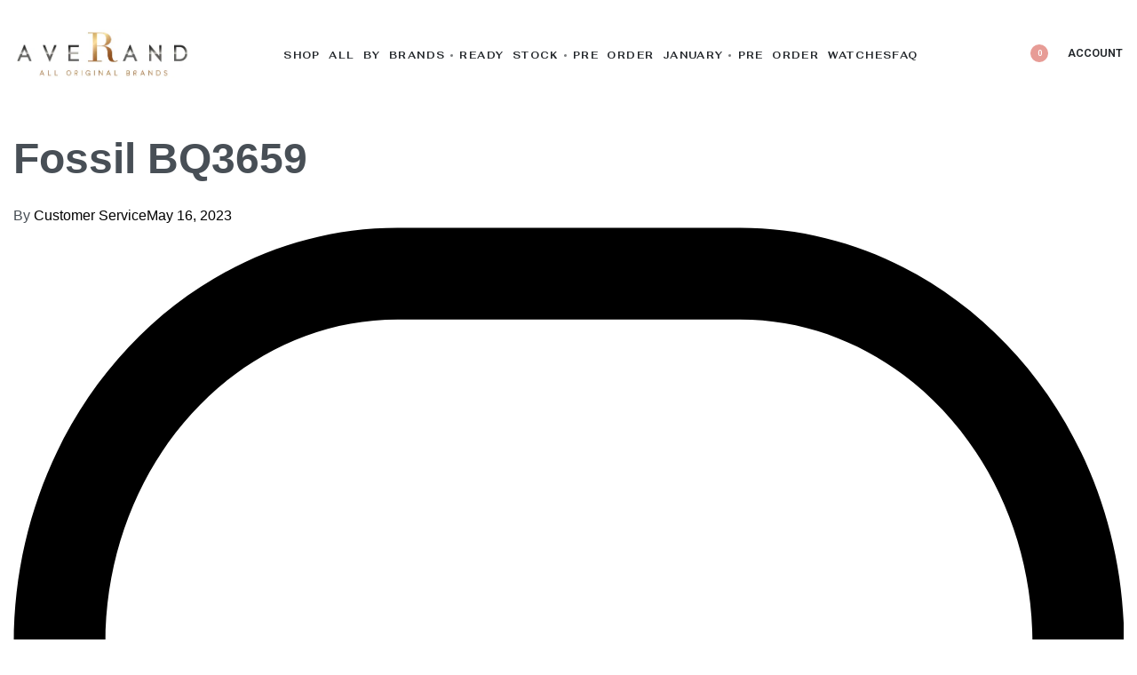

--- FILE ---
content_type: text/javascript; charset=utf-8
request_url: https://www.averand.com/wp-content/plugins/jetgridbuilder/assets/js/blocks-grid-builder-front.js?ver=1.1.3
body_size: 9310
content:
(function(){var t={1656:function(t,e,n){"use strict";function r(t,e,n,r,i,o,s,a){var u,c="function"===typeof t?t.options:t;if(e&&(c.render=e,c.staticRenderFns=n,c._compiled=!0),r&&(c.functional=!0),o&&(c._scopeId="data-v-"+o),s?(u=function(t){t=t||this.$vnode&&this.$vnode.ssrContext||this.parent&&this.parent.$vnode&&this.parent.$vnode.ssrContext,t||"undefined"===typeof __VUE_SSR_CONTEXT__||(t=__VUE_SSR_CONTEXT__),i&&i.call(this,t),t&&t._registeredComponents&&t._registeredComponents.add(s)},c._ssrRegister=u):i&&(u=a?function(){i.call(this,(c.functional?this.parent:this).$root.$options.shadowRoot)}:i),u)if(c.functional){c._injectStyles=u;var l=c.render;c.render=function(t,e){return u.call(e),l(t,e)}}else{var p=c.beforeCreate;c.beforeCreate=p?[].concat(p,u):[u]}return{exports:t,options:c}}n.d(e,{A:function(){return r}})},6958:function(t,e,n){"use strict";n.r(e);var r=function(){var t=this,e=t._self._c;return e("div",{staticClass:"jgb_grid-builder jgb_grid-builder-posts",class:{jgb_loading:!t.loaded}},[e("div",{staticClass:"jgb_grid-container",style:t.containerStyle},t._l(t.items,(function(t){return e("box",{key:t.id,staticClass:"jgb_grid-box",attrs:{boxId:t.id}},[e("item",{attrs:{itemData:t}})],1)})),1)])},i=[],o=n(5202),s=n(7216),a={mixins:[s.A],methods:{loadContent(){let t=this.getSettingValue("posts");if(!t)return this.loaded=!0,void this.removePreloader();const e=this.getRequestArgs({post_type:"any",post__in:t});o.A.getPosts(e,(t=>{this.contentLoaded(t.posts)}))}}},u=a,c=n(1656),l=(0,c.A)(u,r,i,!1,null,null,null),p=l.exports;(function(t){t(document).ready((function(){const e=t(".jgb_posts-grid-builder-container");e.each((t=>{const n=e.eq(t).find(".posts-grid-builder");if(!n.length)return;const r=n.data("settings");new Vue({el:n.get(0),data:{settings:r},render:t=>t(p)})}))}))})(jQuery)},8061:function(t,e,n){"use strict";n.r(e);var r=function(){var t=this,e=t._self._c;return e("div",{staticClass:"jgb_grid-builder jgb_grid-builder-terms",class:{jgb_loading:!t.loaded}},[e("div",{staticClass:"jgb_grid-container",style:t.containerStyle},t._l(t.items,(function(t){return e("box",{key:t.id,staticClass:"jgb_grid-box",attrs:{boxId:t.id}},[e("item",{attrs:{itemData:t}})],1)})),1)])},i=[],o=n(5202),s=n(7216),a={mixins:[s.A],methods:{loadContent(){let t=this.getSettingValue("terms");if(!t)return this.loaded=!0,void this.removePreloader();const e=this.getRequestArgs({taxonomy:"any",include:t});o.A.getTerms(e,(t=>{this.contentLoaded(t.terms)}))}}},u=a,c=n(1656),l=(0,c.A)(u,r,i,!1,null,null,null),p=l.exports;(function(t){t(document).ready((function(){const e=t(".jgb_terms-grid-builder-container");e.each((t=>{const n=e.eq(t).find(".terms-grid-builder");if(!n.length)return;const r=n.data("settings");new Vue({el:n.get(0),data:{settings:r},render:t=>t(p)})}))}))})(jQuery)},7216:function(t,e,n){"use strict";n.d(e,{A:function(){return lt}});n(4114);const r=(t,e,n=0,r=0)=>({x:Math.round(t.x*e.w+t.x*n+r),y:Math.round(t.y*e.h+t.y*n+r),w:Math.round(t.w*e.w+(t.w-1)*n),h:Math.round(t.h*e.h+(t.h-1)*n)}),i=t=>({w:t.reduce(((t,e)=>e.hidden?t:Math.max(t,e.position.x+e.position.w)),0),h:t.reduce(((t,e)=>e.hidden?t:Math.max(t,e.position.y+e.position.h)),0)});function o(t,e){let n=0,r=0;function i(){r++,n==r&&e(t)}t.forEach(((e,r)=>{if(e.thumbnail_data&&e.thumbnail_data.file){let o=new Image;n++,o.src=e.thumbnail_data.file,o.onload=()=>{i()},o.onerror=()=>{t[r].thumbnail_data=!1,i()}}})),0===n&&e(t)}function s(t){if("boolean"===typeof t)return t;switch(t.toLowerCase().trim()){case"true":case"yes":case"1":return!0;case"false":case"no":case"0":case null:return!1;default:return Boolean(t)}}function a(t){const e=Array.from(arguments).splice(1);let n=!0;for(let r of e){if(!t[r]){n=!1;break}t=t[r]}return!!n&&t}function u(t){if("string"!==typeof t)return t;const e={"&amp;":"&","&#038;":"&","&lt;":"<","&gt;":">","&quot;":'"',"&#039;":"'","&#8217;":"’","&#8216;":"‘","&#8211;":"–","&#8212;":"—","&#8230;":"…","&#8221;":"”"};return t.replace(/\&[\w\d\#]{2,5}\;/g,(function(t){return e[t]}))}var c=function(){var t=this,e=t._self._c;return e("div",{staticClass:"jgb_item-container",class:t.itemData.class},[t.component?e(t.component,{tag:"component",attrs:{itemData:t.itemData}}):t._e()],1)},l=[],p=function(){var t=this,e=t._self._c;return e(t.thumbnailComponent,{tag:"component",style:t.thumbnailStyle})},f=[],d={props:{link:{type:Boolean,default:!1}},computed:{thumbnailComponent(){return this.link?"link-thumbnail":"default-thumbnail"},thumbnailStyle(){let t={backgroundImage:"url("+this.thumbnailData.file+")"};return["masonry","justified"].includes(this.layout)&&(t.paddingBottom=Math.round(this.thumbnailData.height/this.thumbnailData.width*100*10)/10+"%"),t}},data(){return{defaultThumbnailComponent:null,linkThumbnailComponent:null,layout:this.$parent.layout,thumbnailData:this.$parent.itemData.thumbnail_data}},created(){this.defaultThumbnailComponent=Vue.component("default-thumbnail",{template:'<div class="jgb_item-thumb"></div>'}),this.linkThumbnailComponent=Vue.component("link-thumbnail",{template:'<a href="#" class="jgb_item-thumb"></a>'})}},h=d,g=n(1656),m=(0,g.A)(h,p,f,!1,null,null,null),b=m.exports,y=function(){var t=this,e=t._self._c;return t.wordsCount>0&&t.description?e("div",{staticClass:"jgb_item-description",domProps:{innerHTML:t._s(t.$options.filters.limitation(t.description,t.wordsCount))}}):t._e()},_=[],v=n(8002),x=n.n(v),w={filters:x(),computed:{wordsCount(){return this.$parent.getResponsiveSetting("item_description_words_count")},description(){let t="",e=this.$parent.getSetting("item_description");switch(e){case"auto":t=this.$parent.itemData.post_excerpt?this.$parent.itemData.post_excerpt:this.$parent.itemData.post_content;break;case"content":t=this.$parent.itemData.post_content;break;case"excerpt":t=this.$parent.itemData.post_excerpt;break}return t}}},S=w,j=(0,g.A)(S,y,_,!1,null,null,null),k=j.exports,C=function(){var t=this,e=t._self._c;return t.categoriesData?e("div",{staticClass:"jgb_product-categories"},t._l(t.categoriesData,(function(n){return e("a",{key:n.term_id,staticClass:"jgb_product-category",attrs:{href:n.permalink}},[t._v(" "+t._s(n.name)+" ")])})),0):t._e()},O=[],P={data(){return{categoriesData:this.$parent.itemData.woocommerce_product_cat}}},T=P,D=(0,g.A)(T,C,O,!1,null,null,null),E=D.exports,$=function(){var t=this,e=t._self._c;return t.ratingCount?e("div",{staticClass:"jgb_product-stars-rating"},t._l(t.getStarsData(),(function(t){return e("div",{staticClass:"jgb_product-stars-rating-star",class:`jgb_star-${t}`})})),0):t._e()},M=[],A={data(){return{starsCount:5,ratingCount:parseInt(this.$parent.itemData.woocommerce_rating_count),averageRating:parseFloat(this.$parent.itemData.woocommerce_average_rating)}},methods:{getStarsData(){let t=[];for(let e=0;e<this.starsCount;e++){let n="empty",r=Math.round(100*(this.averageRating-e))/100;r>.7?n="full":r>=.3&&(n="half"),t.push(n)}return t}}},R=A,B=(0,g.A)(R,$,M,!1,null,null,null),L=B.exports,V=function(){var t=this,e=t._self._c;return t.priceHTML?e("div",{staticClass:"jgb_product-price",domProps:{innerHTML:t._s(t.priceHTML)}}):t._e()},I=[],N={data(){return{priceHTML:this.$parent.itemData.woocommerce_price}}},z=N,F=(0,g.A)(z,V,I,!1,null,null,null),q=F.exports,U=function(){var t=this,e=t._self._c;return e("div",{staticClass:"jgb_product-add-to-cart"},[e("a",{staticClass:"add_to_cart_button ajax_add_to_cart",attrs:{"data-quantity":"1","data-product_id":t.productId,href:t.addToCartUrl}},[e("span",{staticClass:"add_to_cart_button_text"},[t._v(t._s(t.addToCartText))])])])},Q=[],W={computed:{addToCartText(){return u(this.$parent.getSetting("woocommerce_item_add_to_cart_text"))}},data(){return{productId:this.$parent.itemData.id,addToCartUrl:this.$parent.itemData.woocommerce_add_to_cart_url}}},H=W,G=(0,g.A)(H,U,Q,!1,null,null,null),J=G.exports,X=function(){var t=this,e=t._self._c;return t.wordsCount>0&&t.description?e("div",{staticClass:"jgb_item-description",domProps:{innerHTML:t._s(t.$options.filters.limitation(t.description,t.wordsCount))}}):t._e()},K=[],Y={filters:x(),computed:{wordsCount(){return this.$parent.getResponsiveSetting("item_description_words_count")},description(){return this.$parent.itemData.term_description}}},Z=Y,tt=(0,g.A)(Z,X,K,!1,null,null,null),et=tt.exports,nt={props:{itemData:{type:Object,required:!0}},data(){return{component:null}},created(){this.component=Vue.component("item-comp",{template:this.getTemplate(),components:{itemThumbnail:b,itemDescription:k,productCategories:E,productStarsRating:L,productPrice:q,productAddToCart:J,termDescription:et},props:["itemData"],computed:{layout(){return this.getSetting("layout")},thumbnailEnabled(){return!!this.getSetting("item_thumbnail")&&!!this.itemData.thumbnail_data.file},postTypeEnabled(){return this.getSetting("item_post_type")},titleEnabled(){return this.getSetting("item_title")},descriptionEnabled(){return this.getSetting("item_description")},authorEnabled(){return this.getSetting("item_post_author")},authorPrefix(){return u(this.getSetting("item_post_author_prefix"))},dateEnabled(){return this.getSetting("item_post_date")},datePrefix(){return u(this.getSetting("item_post_date_prefix"))},dividerEnabled(){return this.getSetting("item_divider")},productStarsRatingEnabled(){return this.getSetting("woocommerce_item_stars_rating")},productCategoriesEnabled(){return this.getSetting("woocommerce_item_categories")},productAddToCartEnabled(){return this.getSetting("woocommerce_item_add_to_cart")},productPriceEnabled(){return this.getSetting("woocommerce_item_price")},termTaxonomyEnabled(){return this.getSetting("item_term_taxonomy")},termPostsCountEnabled(){return this.getSetting("item_post_count")},termPostsCountPrefix(){return this.getSetting("item_posts_count_prefix")}},methods:{getSetting(t){return this.$root.$children[0].getSettingValue(t)},getResponsiveSetting(t){return this.$root.$children[0].getResponsiveSettingValue(t)},isTrue(t){return s(t)}}})},methods:{getTemplate(){return this.itemData.is_woocommerce?jQuery(this.$root.$el).siblings(".jgb_woocommerce-item-template").get(0):jQuery(this.$root.$el).siblings(".jgb_item-template").get(0)}}},rt=nt,it=(0,g.A)(rt,c,l,!1,null,null,null),ot=it.exports,st={data(){return{breakpoints:{desktop:1/0,tablet:a(window,"elementorFrontend","config","breakpoints","lg")||1025,mobile:a(window,"elementorFrontend","config","breakpoints","md")||768},currentBreakpoint:"",breakpointsNames:["desktop","tablet","mobile"],clientWidth:0}},mounted(){this.breakpointsNames=Object.keys(this.breakpoints).sort(((t,e)=>this.breakpoints[t]+this.breakpoints[e])),window.addEventListener("resize",this.resizeFrame),this.resizeUpdate()},methods:{getBreakpointPostfix(t=!1){let e=t||this.currentBreakpoint;return"desktop"!==e?"_"+e:""},createLayoutBreakpoint(t){this.layoutData=Object.assign({[this.currentBreakpoint]:t},this.layoutData)},removeLayoutBreakpoint(){this.layoutData=Object.keys(this.layoutData).reduce(((t,e)=>e!==this.currentBreakpoint?{...t,[e]:this.layoutData[e]}:t),{}),this.updateOption("layout_data"+this.getBreakpointPostfix(this.currentBreakpoint),"")},setCurrentBreakpoint(){if(this.$root.breakpointsDisabled)return void(this.currentBreakpoint="desktop");let t;this.breakpointsNames.forEach((e=>{window.innerWidth<this.breakpoints[e]&&(t=e)})),this.currentBreakpoint=t},resizeFrame(){window.requestAnimationFrame(this.resizeUpdate)},resizeUpdate(){this.clientWidth=this.$el.clientWidth,this.setCurrentBreakpoint(),"function"===typeof this.onResize&&this.onResize()}}},at={methods:{getSettingValue(t,e=!1){let n=this.$root.settings[t];return e&&"object"===typeof n&&(n=n[e]),n},getResponsiveSettingValue(t,e=!1){let n=!1,r=this.breakpointsNames.indexOf(this.currentBreakpoint);return~r&&this.breakpointsNames.slice(0,r+1).forEach((r=>{let i=this.getSettingValue(t+this.getBreakpointPostfix(r),e);(i||0===i)&&(n=i)})),n},eachResponsiveSetting(t,e){this.breakpointsNames.forEach((n=>{let r=this.getSettingValue(t+this.getBreakpointPostfix(n));r&&e(r,n)}))},showSpinnerUntilMediaLoads(){return"default"===this.getSettingValue("items_type")&&"true"===this.getSettingValue("loading_spinner")&&"true"===this.getSettingValue("loading_spinner_media")}}},ut={data(){return{isRTL:document.body.classList.contains("rtl"),layoutData:{desktop:[]}}},computed:{layout(){return this.layoutData[this.availableBreakpoint]||[]},layoutMap(){const t=new Map;return this.layout.forEach((e=>{t.set(e.id,e)})),t},availableBreakpoint(){let t=this.breakpointsNames.slice(-1)[0],e=this.breakpointsNames.indexOf(this.currentBreakpoint);return this.breakpointsNames.slice(0,e+1).forEach((e=>{this.layoutData[e]&&(t=e)})),t},layoutBreakpointEnabled(){return!!this.layoutData[this.currentBreakpoint]},colNum(){return this.getSettingValue("colNum")},gutter(){return this.getResponsiveSettingValue("gutter")},cellSize(){let t=(this.clientWidth-this.gutter*(this.colNum-1))/this.colNum;return{w:t,h:t}}},mounted(){this.initLayout()},methods:{initLayout(){let t={desktop:[]};this.eachResponsiveSetting("layout_data",((e,n)=>{let r=JSON.parse(e);t[n]=r})),this.layoutData=t},getRequestArgs(t={}){const e={...t},n=this.getSettingValue("item_post_date_format"),r=this.getSettingValue("item_thumbnail_size"),i=this.getSettingValue("items_type"),o=this.getSettingValue("woo_items_type"),s=this.getSettingValue("jetengine_listing_id"),a=this.getSettingValue("jet_woo_builder_archive_id");return n&&(e.date_format=n),r&&(e.thumbnail_size=r),i&&(e.items_type=i),o&&(e.woo_items_type=o),s&&(e.jetengine_listing_id=s),a&&(e.jet_woo_builder_archive_id=a),e},"applyСustomMethods"(){if("jetengine_listing"===this.getSettingValue("items_type")){if(!window.JetEngine)return;window.JetEngine.widgetDynamicField(jQuery(this.$el))}}}};const ct={};var lt={mixins:[st,at,ut],components:{item:ot,box:ct},data(){return{loaded:!1,items:[]}},computed:{containerStyle(){var t=i(this.layout);return{minHeight:t.h*this.cellSize.h+(t.h-1)*this.gutter+"px"}}},mounted(){this.loadContent()},methods:{contentLoaded(t){this.showSpinnerUntilMediaLoads()?o(t,(t=>{this.initItems(t)})):this.initItems(t)},initItems(t){this.items=t,this.loaded=!0,this.removePreloader(),this.$nextTick(this.applyСustomMethods)},removePreloader(){const t=this.$el.parentElement.querySelector(".jgb_spinner");t&&t.remove()},getPixelPositionById(t){const e=this.layoutMap.get(t);return r(e.position,this.cellSize,this.gutter)}}};ct.template='<div :style="style"><slot></slot></div>',ct.props={boxId:{required:!0}},ct.computed={style(){const t=this.$parent.getPixelPositionById(this.boxId);return this.$parent.isRTL&&(t.x=-1*t.x),{width:t.w+"px",height:t.h+"px",transform:`translate(${t.x}px, ${t.y}px)`}}}},8002:function(t){t.exports={limitation:function(t,e=15){return t.split(/\s+/,e+1).length>=e+1&&(t=t.split(/\s+/,e).join(" ")+"..."),t}}},5202:function(t,e){"use strict";e.A={getPosts(t,e,n=!1){const r=window.jgbSettings.api.endpoints.Posts;jQuery.get(r,t).done((t=>{e(t)})).fail((t=>{console.error(t),"function"===typeof n&&n(t)}))},getAllPostTypes(t,e=!1){const n=window.jgbSettings.api.endpoints.PostTypes;jQuery.get(n,{}).done((e=>{t(e)})).fail((t=>{console.error(t),"function"===typeof e&&e(t)}))},getTerms(t,e,n=!1){const r=window.jgbSettings.api.endpoints.TaxonomyTerms;jQuery.get(r,t).done((t=>{e(t)})).fail((t=>{console.error(t),"function"===typeof n&&n(t)}))},getTaxonomies(t,e=!1){const n=window.jgbSettings.api.endpoints.Taxonomies;jQuery.get(n,{}).done((e=>{t(e)})).fail((t=>{console.error(t),"function"===typeof e&&e(t)}))}}},9306:function(t,e,n){"use strict";var r=n(4901),i=n(6823),o=TypeError;t.exports=function(t){if(r(t))return t;throw new o(i(t)+" is not a function")}},8551:function(t,e,n){"use strict";var r=n(34),i=String,o=TypeError;t.exports=function(t){if(r(t))return t;throw new o(i(t)+" is not an object")}},9617:function(t,e,n){"use strict";var r=n(5397),i=n(5610),o=n(6198),s=function(t){return function(e,n,s){var a=r(e),u=o(a);if(0===u)return!t&&-1;var c,l=i(s,u);if(t&&n!==n){while(u>l)if(c=a[l++],c!==c)return!0}else for(;u>l;l++)if((t||l in a)&&a[l]===n)return t||l||0;return!t&&-1}};t.exports={includes:s(!0),indexOf:s(!1)}},4527:function(t,e,n){"use strict";var r=n(3724),i=n(4376),o=TypeError,s=Object.getOwnPropertyDescriptor,a=r&&!function(){if(void 0!==this)return!0;try{Object.defineProperty([],"length",{writable:!1}).length=1}catch(t){return t instanceof TypeError}}();t.exports=a?function(t,e){if(i(t)&&!s(t,"length").writable)throw new o("Cannot set read only .length");return t.length=e}:function(t,e){return t.length=e}},4576:function(t,e,n){"use strict";var r=n(9504),i=r({}.toString),o=r("".slice);t.exports=function(t){return o(i(t),8,-1)}},7740:function(t,e,n){"use strict";var r=n(9297),i=n(5031),o=n(7347),s=n(4913);t.exports=function(t,e,n){for(var a=i(e),u=s.f,c=o.f,l=0;l<a.length;l++){var p=a[l];r(t,p)||n&&r(n,p)||u(t,p,c(e,p))}}},6699:function(t,e,n){"use strict";var r=n(3724),i=n(4913),o=n(6980);t.exports=r?function(t,e,n){return i.f(t,e,o(1,n))}:function(t,e,n){return t[e]=n,t}},6980:function(t){"use strict";t.exports=function(t,e){return{enumerable:!(1&t),configurable:!(2&t),writable:!(4&t),value:e}}},6840:function(t,e,n){"use strict";var r=n(4901),i=n(4913),o=n(283),s=n(9433);t.exports=function(t,e,n,a){a||(a={});var u=a.enumerable,c=void 0!==a.name?a.name:e;if(r(n)&&o(n,c,a),a.global)u?t[e]=n:s(e,n);else{try{a.unsafe?t[e]&&(u=!0):delete t[e]}catch(l){}u?t[e]=n:i.f(t,e,{value:n,enumerable:!1,configurable:!a.nonConfigurable,writable:!a.nonWritable})}return t}},9433:function(t,e,n){"use strict";var r=n(4475),i=Object.defineProperty;t.exports=function(t,e){try{i(r,t,{value:e,configurable:!0,writable:!0})}catch(n){r[t]=e}return e}},3724:function(t,e,n){"use strict";var r=n(9039);t.exports=!r((function(){return 7!==Object.defineProperty({},1,{get:function(){return 7}})[1]}))},4055:function(t,e,n){"use strict";var r=n(4475),i=n(34),o=r.document,s=i(o)&&i(o.createElement);t.exports=function(t){return s?o.createElement(t):{}}},6837:function(t){"use strict";var e=TypeError,n=9007199254740991;t.exports=function(t){if(t>n)throw e("Maximum allowed index exceeded");return t}},9392:function(t){"use strict";t.exports="undefined"!=typeof navigator&&String(navigator.userAgent)||""},7388:function(t,e,n){"use strict";var r,i,o=n(4475),s=n(9392),a=o.process,u=o.Deno,c=a&&a.versions||u&&u.version,l=c&&c.v8;l&&(r=l.split("."),i=r[0]>0&&r[0]<4?1:+(r[0]+r[1])),!i&&s&&(r=s.match(/Edge\/(\d+)/),(!r||r[1]>=74)&&(r=s.match(/Chrome\/(\d+)/),r&&(i=+r[1]))),t.exports=i},8727:function(t){"use strict";t.exports=["constructor","hasOwnProperty","isPrototypeOf","propertyIsEnumerable","toLocaleString","toString","valueOf"]},6518:function(t,e,n){"use strict";var r=n(4475),i=n(7347).f,o=n(6699),s=n(6840),a=n(9433),u=n(7740),c=n(2796);t.exports=function(t,e){var n,l,p,f,d,h,g=t.target,m=t.global,b=t.stat;if(l=m?r:b?r[g]||a(g,{}):r[g]&&r[g].prototype,l)for(p in e){if(d=e[p],t.dontCallGetSet?(h=i(l,p),f=h&&h.value):f=l[p],n=c(m?p:g+(b?".":"#")+p,t.forced),!n&&void 0!==f){if(typeof d==typeof f)continue;u(d,f)}(t.sham||f&&f.sham)&&o(d,"sham",!0),s(l,p,d,t)}}},9039:function(t){"use strict";t.exports=function(t){try{return!!t()}catch(e){return!0}}},616:function(t,e,n){"use strict";var r=n(9039);t.exports=!r((function(){var t=function(){}.bind();return"function"!=typeof t||t.hasOwnProperty("prototype")}))},9565:function(t,e,n){"use strict";var r=n(616),i=Function.prototype.call;t.exports=r?i.bind(i):function(){return i.apply(i,arguments)}},350:function(t,e,n){"use strict";var r=n(3724),i=n(9297),o=Function.prototype,s=r&&Object.getOwnPropertyDescriptor,a=i(o,"name"),u=a&&"something"===function(){}.name,c=a&&(!r||r&&s(o,"name").configurable);t.exports={EXISTS:a,PROPER:u,CONFIGURABLE:c}},9504:function(t,e,n){"use strict";var r=n(616),i=Function.prototype,o=i.call,s=r&&i.bind.bind(o,o);t.exports=r?s:function(t){return function(){return o.apply(t,arguments)}}},7751:function(t,e,n){"use strict";var r=n(4475),i=n(4901),o=function(t){return i(t)?t:void 0};t.exports=function(t,e){return arguments.length<2?o(r[t]):r[t]&&r[t][e]}},5966:function(t,e,n){"use strict";var r=n(9306),i=n(4117);t.exports=function(t,e){var n=t[e];return i(n)?void 0:r(n)}},4475:function(t,e,n){"use strict";var r=function(t){return t&&t.Math===Math&&t};t.exports=r("object"==typeof globalThis&&globalThis)||r("object"==typeof window&&window)||r("object"==typeof self&&self)||r("object"==typeof n.g&&n.g)||r("object"==typeof this&&this)||function(){return this}()||Function("return this")()},9297:function(t,e,n){"use strict";var r=n(9504),i=n(8981),o=r({}.hasOwnProperty);t.exports=Object.hasOwn||function(t,e){return o(i(t),e)}},421:function(t){"use strict";t.exports={}},5917:function(t,e,n){"use strict";var r=n(3724),i=n(9039),o=n(4055);t.exports=!r&&!i((function(){return 7!==Object.defineProperty(o("div"),"a",{get:function(){return 7}}).a}))},7055:function(t,e,n){"use strict";var r=n(9504),i=n(9039),o=n(4576),s=Object,a=r("".split);t.exports=i((function(){return!s("z").propertyIsEnumerable(0)}))?function(t){return"String"===o(t)?a(t,""):s(t)}:s},3706:function(t,e,n){"use strict";var r=n(9504),i=n(4901),o=n(7629),s=r(Function.toString);i(o.inspectSource)||(o.inspectSource=function(t){return s(t)}),t.exports=o.inspectSource},1181:function(t,e,n){"use strict";var r,i,o,s=n(8622),a=n(4475),u=n(34),c=n(6699),l=n(9297),p=n(7629),f=n(6119),d=n(421),h="Object already initialized",g=a.TypeError,m=a.WeakMap,b=function(t){return o(t)?i(t):r(t,{})},y=function(t){return function(e){var n;if(!u(e)||(n=i(e)).type!==t)throw new g("Incompatible receiver, "+t+" required");return n}};if(s||p.state){var _=p.state||(p.state=new m);_.get=_.get,_.has=_.has,_.set=_.set,r=function(t,e){if(_.has(t))throw new g(h);return e.facade=t,_.set(t,e),e},i=function(t){return _.get(t)||{}},o=function(t){return _.has(t)}}else{var v=f("state");d[v]=!0,r=function(t,e){if(l(t,v))throw new g(h);return e.facade=t,c(t,v,e),e},i=function(t){return l(t,v)?t[v]:{}},o=function(t){return l(t,v)}}t.exports={set:r,get:i,has:o,enforce:b,getterFor:y}},4376:function(t,e,n){"use strict";var r=n(4576);t.exports=Array.isArray||function(t){return"Array"===r(t)}},4901:function(t){"use strict";var e="object"==typeof document&&document.all;t.exports="undefined"==typeof e&&void 0!==e?function(t){return"function"==typeof t||t===e}:function(t){return"function"==typeof t}},2796:function(t,e,n){"use strict";var r=n(9039),i=n(4901),o=/#|\.prototype\./,s=function(t,e){var n=u[a(t)];return n===l||n!==c&&(i(e)?r(e):!!e)},a=s.normalize=function(t){return String(t).replace(o,".").toLowerCase()},u=s.data={},c=s.NATIVE="N",l=s.POLYFILL="P";t.exports=s},4117:function(t){"use strict";t.exports=function(t){return null===t||void 0===t}},34:function(t,e,n){"use strict";var r=n(4901);t.exports=function(t){return"object"==typeof t?null!==t:r(t)}},6395:function(t){"use strict";t.exports=!1},757:function(t,e,n){"use strict";var r=n(7751),i=n(4901),o=n(1625),s=n(7040),a=Object;t.exports=s?function(t){return"symbol"==typeof t}:function(t){var e=r("Symbol");return i(e)&&o(e.prototype,a(t))}},6198:function(t,e,n){"use strict";var r=n(8014);t.exports=function(t){return r(t.length)}},283:function(t,e,n){"use strict";var r=n(9504),i=n(9039),o=n(4901),s=n(9297),a=n(3724),u=n(350).CONFIGURABLE,c=n(3706),l=n(1181),p=l.enforce,f=l.get,d=String,h=Object.defineProperty,g=r("".slice),m=r("".replace),b=r([].join),y=a&&!i((function(){return 8!==h((function(){}),"length",{value:8}).length})),_=String(String).split("String"),v=t.exports=function(t,e,n){"Symbol("===g(d(e),0,7)&&(e="["+m(d(e),/^Symbol\(([^)]*)\).*$/,"$1")+"]"),n&&n.getter&&(e="get "+e),n&&n.setter&&(e="set "+e),(!s(t,"name")||u&&t.name!==e)&&(a?h(t,"name",{value:e,configurable:!0}):t.name=e),y&&n&&s(n,"arity")&&t.length!==n.arity&&h(t,"length",{value:n.arity});try{n&&s(n,"constructor")&&n.constructor?a&&h(t,"prototype",{writable:!1}):t.prototype&&(t.prototype=void 0)}catch(i){}var r=p(t);return s(r,"source")||(r.source=b(_,"string"==typeof e?e:"")),t};Function.prototype.toString=v((function(){return o(this)&&f(this).source||c(this)}),"toString")},741:function(t){"use strict";var e=Math.ceil,n=Math.floor;t.exports=Math.trunc||function(t){var r=+t;return(r>0?n:e)(r)}},4913:function(t,e,n){"use strict";var r=n(3724),i=n(5917),o=n(8686),s=n(8551),a=n(6969),u=TypeError,c=Object.defineProperty,l=Object.getOwnPropertyDescriptor,p="enumerable",f="configurable",d="writable";e.f=r?o?function(t,e,n){if(s(t),e=a(e),s(n),"function"===typeof t&&"prototype"===e&&"value"in n&&d in n&&!n[d]){var r=l(t,e);r&&r[d]&&(t[e]=n.value,n={configurable:f in n?n[f]:r[f],enumerable:p in n?n[p]:r[p],writable:!1})}return c(t,e,n)}:c:function(t,e,n){if(s(t),e=a(e),s(n),i)try{return c(t,e,n)}catch(r){}if("get"in n||"set"in n)throw new u("Accessors not supported");return"value"in n&&(t[e]=n.value),t}},7347:function(t,e,n){"use strict";var r=n(3724),i=n(9565),o=n(8773),s=n(6980),a=n(5397),u=n(6969),c=n(9297),l=n(5917),p=Object.getOwnPropertyDescriptor;e.f=r?p:function(t,e){if(t=a(t),e=u(e),l)try{return p(t,e)}catch(n){}if(c(t,e))return s(!i(o.f,t,e),t[e])}},8480:function(t,e,n){"use strict";var r=n(1828),i=n(8727),o=i.concat("length","prototype");e.f=Object.getOwnPropertyNames||function(t){return r(t,o)}},3717:function(t,e){"use strict";e.f=Object.getOwnPropertySymbols},1625:function(t,e,n){"use strict";var r=n(9504);t.exports=r({}.isPrototypeOf)},1828:function(t,e,n){"use strict";var r=n(9504),i=n(9297),o=n(5397),s=n(9617).indexOf,a=n(421),u=r([].push);t.exports=function(t,e){var n,r=o(t),c=0,l=[];for(n in r)!i(a,n)&&i(r,n)&&u(l,n);while(e.length>c)i(r,n=e[c++])&&(~s(l,n)||u(l,n));return l}},8773:function(t,e){"use strict";var n={}.propertyIsEnumerable,r=Object.getOwnPropertyDescriptor,i=r&&!n.call({1:2},1);e.f=i?function(t){var e=r(this,t);return!!e&&e.enumerable}:n},4270:function(t,e,n){"use strict";var r=n(9565),i=n(4901),o=n(34),s=TypeError;t.exports=function(t,e){var n,a;if("string"===e&&i(n=t.toString)&&!o(a=r(n,t)))return a;if(i(n=t.valueOf)&&!o(a=r(n,t)))return a;if("string"!==e&&i(n=t.toString)&&!o(a=r(n,t)))return a;throw new s("Can't convert object to primitive value")}},5031:function(t,e,n){"use strict";var r=n(7751),i=n(9504),o=n(8480),s=n(3717),a=n(8551),u=i([].concat);t.exports=r("Reflect","ownKeys")||function(t){var e=o.f(a(t)),n=s.f;return n?u(e,n(t)):e}},7750:function(t,e,n){"use strict";var r=n(4117),i=TypeError;t.exports=function(t){if(r(t))throw new i("Can't call method on "+t);return t}},6119:function(t,e,n){"use strict";var r=n(5745),i=n(3392),o=r("keys");t.exports=function(t){return o[t]||(o[t]=i(t))}},7629:function(t,e,n){"use strict";var r=n(6395),i=n(4475),o=n(9433),s="__core-js_shared__",a=t.exports=i[s]||o(s,{});(a.versions||(a.versions=[])).push({version:"3.37.1",mode:r?"pure":"global",copyright:"© 2014-2024 Denis Pushkarev (zloirock.ru)",license:"https://github.com/zloirock/core-js/blob/v3.37.1/LICENSE",source:"https://github.com/zloirock/core-js"})},5745:function(t,e,n){"use strict";var r=n(7629);t.exports=function(t,e){return r[t]||(r[t]=e||{})}},4495:function(t,e,n){"use strict";var r=n(7388),i=n(9039),o=n(4475),s=o.String;t.exports=!!Object.getOwnPropertySymbols&&!i((function(){var t=Symbol("symbol detection");return!s(t)||!(Object(t)instanceof Symbol)||!Symbol.sham&&r&&r<41}))},5610:function(t,e,n){"use strict";var r=n(1291),i=Math.max,o=Math.min;t.exports=function(t,e){var n=r(t);return n<0?i(n+e,0):o(n,e)}},5397:function(t,e,n){"use strict";var r=n(7055),i=n(7750);t.exports=function(t){return r(i(t))}},1291:function(t,e,n){"use strict";var r=n(741);t.exports=function(t){var e=+t;return e!==e||0===e?0:r(e)}},8014:function(t,e,n){"use strict";var r=n(1291),i=Math.min;t.exports=function(t){var e=r(t);return e>0?i(e,9007199254740991):0}},8981:function(t,e,n){"use strict";var r=n(7750),i=Object;t.exports=function(t){return i(r(t))}},2777:function(t,e,n){"use strict";var r=n(9565),i=n(34),o=n(757),s=n(5966),a=n(4270),u=n(8227),c=TypeError,l=u("toPrimitive");t.exports=function(t,e){if(!i(t)||o(t))return t;var n,u=s(t,l);if(u){if(void 0===e&&(e="default"),n=r(u,t,e),!i(n)||o(n))return n;throw new c("Can't convert object to primitive value")}return void 0===e&&(e="number"),a(t,e)}},6969:function(t,e,n){"use strict";var r=n(2777),i=n(757);t.exports=function(t){var e=r(t,"string");return i(e)?e:e+""}},6823:function(t){"use strict";var e=String;t.exports=function(t){try{return e(t)}catch(n){return"Object"}}},3392:function(t,e,n){"use strict";var r=n(9504),i=0,o=Math.random(),s=r(1..toString);t.exports=function(t){return"Symbol("+(void 0===t?"":t)+")_"+s(++i+o,36)}},7040:function(t,e,n){"use strict";var r=n(4495);t.exports=r&&!Symbol.sham&&"symbol"==typeof Symbol.iterator},8686:function(t,e,n){"use strict";var r=n(3724),i=n(9039);t.exports=r&&i((function(){return 42!==Object.defineProperty((function(){}),"prototype",{value:42,writable:!1}).prototype}))},8622:function(t,e,n){"use strict";var r=n(4475),i=n(4901),o=r.WeakMap;t.exports=i(o)&&/native code/.test(String(o))},8227:function(t,e,n){"use strict";var r=n(4475),i=n(5745),o=n(9297),s=n(3392),a=n(4495),u=n(7040),c=r.Symbol,l=i("wks"),p=u?c["for"]||c:c&&c.withoutSetter||s;t.exports=function(t){return o(l,t)||(l[t]=a&&o(c,t)?c[t]:p("Symbol."+t)),l[t]}},4114:function(t,e,n){"use strict";var r=n(6518),i=n(8981),o=n(6198),s=n(4527),a=n(6837),u=n(9039),c=u((function(){return 4294967297!==[].push.call({length:4294967296},1)})),l=function(){try{Object.defineProperty([],"length",{writable:!1}).push()}catch(t){return t instanceof TypeError}},p=c||!l();r({target:"Array",proto:!0,arity:1,forced:p},{push:function(t){var e=i(this),n=o(e),r=arguments.length;a(n+r);for(var u=0;u<r;u++)e[n]=arguments[u],n++;return s(e,n),n}})}},e={};function n(r){var i=e[r];if(void 0!==i)return i.exports;var o=e[r]={exports:{}};return t[r].call(o.exports,o,o.exports,n),o.exports}!function(){n.n=function(t){var e=t&&t.__esModule?function(){return t["default"]}:function(){return t};return n.d(e,{a:e}),e}}(),function(){n.d=function(t,e){for(var r in e)n.o(e,r)&&!n.o(t,r)&&Object.defineProperty(t,r,{enumerable:!0,get:e[r]})}}(),function(){n.g=function(){if("object"===typeof globalThis)return globalThis;try{return this||new Function("return this")()}catch(t){if("object"===typeof window)return window}}()}(),function(){n.o=function(t,e){return Object.prototype.hasOwnProperty.call(t,e)}}(),function(){n.r=function(t){"undefined"!==typeof Symbol&&Symbol.toStringTag&&Object.defineProperty(t,Symbol.toStringTag,{value:"Module"}),Object.defineProperty(t,"__esModule",{value:!0})}}();n(6958),n(8061)})();